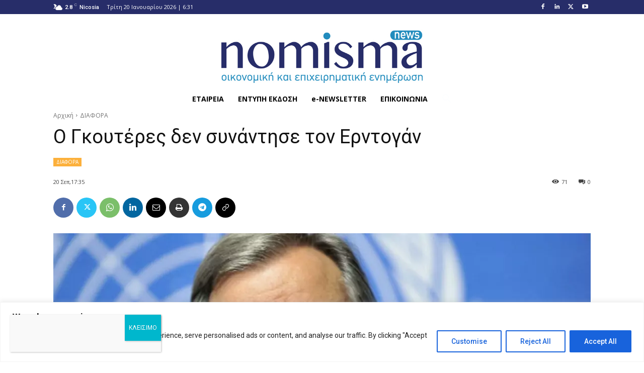

--- FILE ---
content_type: text/html; charset=UTF-8
request_url: https://nomisma.com.cy/wp-admin/admin-ajax.php?td_theme_name=Newspaper&v=12.6.8
body_size: -372
content:
{"220020":71}